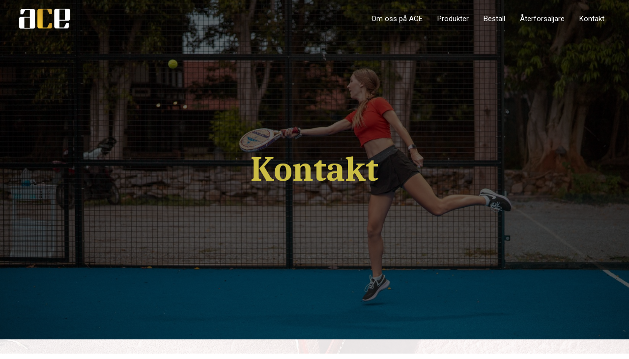

--- FILE ---
content_type: text/css
request_url: https://aceofsweden.com/wp-content/uploads/elementor/css/post-5668.css?ver=1623854134
body_size: 399
content:
.elementor-kit-5668{--e-global-color-primary:#000000;--e-global-color-secondary:#54595F;--e-global-color-text:#7A7A7A;--e-global-color-accent:#11C4D4;--e-global-typography-primary-font-family:"Caladea";--e-global-typography-primary-font-size:15px;--e-global-typography-primary-font-weight:500;--e-global-typography-primary-line-height:2.2em;--e-global-typography-secondary-font-family:"Caladea";--e-global-typography-secondary-font-size:15px;--e-global-typography-secondary-font-weight:300;--e-global-typography-text-font-family:"Roboto";--e-global-typography-text-font-size:15px;--e-global-typography-text-font-weight:400;--e-global-typography-accent-font-family:"Caladea";--e-global-typography-accent-font-size:15px;--e-global-typography-accent-font-weight:500;--e-global-typography-d79a55b-font-family:"Caladea";--e-global-typography-d79a55b-font-size:15px;--e-global-typography-d79a55b-font-weight:300;}.elementor-kit-5668 button,.elementor-kit-5668 input[type="button"],.elementor-kit-5668 input[type="submit"],.elementor-kit-5668 .elementor-button{font-family:"Caladea", Sans-serif;font-size:15px;font-weight:300;line-height:1em;color:#000000;background-color:#D9BE33;border-style:solid;border-width:1px 1px 1px 1px;border-color:#000000;border-radius:1px 1px 1px 1px;padding:0px 0px 0px 0px;}.elementor-section.elementor-section-boxed > .elementor-container{max-width:1140px;}.elementor-widget:not(:last-child){margin-bottom:20px;}{}h1.entry-title{display:var(--page-title-display);}@media(max-width:1024px){.elementor-section.elementor-section-boxed > .elementor-container{max-width:1024px;}}@media(max-width:767px){.elementor-section.elementor-section-boxed > .elementor-container{max-width:767px;}}

--- FILE ---
content_type: text/css
request_url: https://aceofsweden.com/wp-content/uploads/elementor/css/post-5847.css?ver=1698576888
body_size: 1711
content:
.elementor-5847 .elementor-element.elementor-element-554210ab > .elementor-container{max-width:800px;min-height:96vh;}.elementor-5847 .elementor-element.elementor-element-554210ab > .elementor-container > .elementor-row > .elementor-column > .elementor-column-wrap > .elementor-widget-wrap{align-content:center;align-items:center;}.elementor-5847 .elementor-element.elementor-element-554210ab:not(.elementor-motion-effects-element-type-background), .elementor-5847 .elementor-element.elementor-element-554210ab > .elementor-motion-effects-container > .elementor-motion-effects-layer{background-color:#000000;background-image:url("https://aceofsweden.com/wp-content/uploads/2020/10/kontaktbild.jpg");background-position:center center;background-size:cover;}.elementor-5847 .elementor-element.elementor-element-554210ab > .elementor-background-overlay{background-color:#000000;opacity:0.6;transition:background 0.3s, border-radius 0.3s, opacity 0.3s;}.elementor-5847 .elementor-element.elementor-element-554210ab{transition:background 0.3s, border 0.3s, border-radius 0.3s, box-shadow 0.3s;}.elementor-5847 .elementor-element.elementor-element-ef3f2cd{text-align:center;}.elementor-5847 .elementor-element.elementor-element-ef3f2cd .elementor-heading-title{color:#CBBD44;font-family:"Caladea", Sans-serif;font-size:71px;font-weight:600;}.elementor-5847 .elementor-element.elementor-element-d9a9173 > .elementor-container{max-width:944px;}.elementor-5847 .elementor-element.elementor-element-d9a9173:not(.elementor-motion-effects-element-type-background), .elementor-5847 .elementor-element.elementor-element-d9a9173 > .elementor-motion-effects-container > .elementor-motion-effects-layer{background-color:#FFFFFFE0;}.elementor-5847 .elementor-element.elementor-element-d9a9173{transition:background 0.3s, border 0.3s, border-radius 0.3s, box-shadow 0.3s;margin-top:0px;margin-bottom:0px;}.elementor-5847 .elementor-element.elementor-element-d9a9173 > .elementor-background-overlay{transition:background 0.3s, border-radius 0.3s, opacity 0.3s;}.elementor-5847 .elementor-element.elementor-element-757ddb8{margin-top:28px;margin-bottom:28px;}.elementor-5847 .elementor-element.elementor-element-1ecb88f .elementor-icon-wrapper{text-align:center;}.elementor-5847 .elementor-element.elementor-element-1ecb88f.elementor-view-stacked .elementor-icon{background-color:#5D5D5D;}.elementor-5847 .elementor-element.elementor-element-1ecb88f.elementor-view-framed .elementor-icon, .elementor-5847 .elementor-element.elementor-element-1ecb88f.elementor-view-default .elementor-icon{color:#5D5D5D;border-color:#5D5D5D;}.elementor-5847 .elementor-element.elementor-element-1ecb88f.elementor-view-framed .elementor-icon, .elementor-5847 .elementor-element.elementor-element-1ecb88f.elementor-view-default .elementor-icon svg{fill:#5D5D5D;}.elementor-5847 .elementor-element.elementor-element-1ecb88f .elementor-icon{font-size:100px;}.elementor-5847 .elementor-element.elementor-element-1ecb88f .elementor-icon i, .elementor-5847 .elementor-element.elementor-element-1ecb88f .elementor-icon svg{transform:rotate(0deg);}.elementor-5847 .elementor-element.elementor-element-503cf60{text-align:center;color:#7A7A7A;font-family:"Caladea", Sans-serif;font-size:20px;font-weight:400;}.elementor-5847 .elementor-element.elementor-element-503cf60 > .elementor-widget-container{margin:-8px -8px -29px -8px;}.elementor-5847 .elementor-element.elementor-element-068b1b1 .elementor-icon-wrapper{text-align:center;}.elementor-5847 .elementor-element.elementor-element-068b1b1.elementor-view-stacked .elementor-icon{background-color:#5D5D5D;}.elementor-5847 .elementor-element.elementor-element-068b1b1.elementor-view-framed .elementor-icon, .elementor-5847 .elementor-element.elementor-element-068b1b1.elementor-view-default .elementor-icon{color:#5D5D5D;border-color:#5D5D5D;}.elementor-5847 .elementor-element.elementor-element-068b1b1.elementor-view-framed .elementor-icon, .elementor-5847 .elementor-element.elementor-element-068b1b1.elementor-view-default .elementor-icon svg{fill:#5D5D5D;}.elementor-5847 .elementor-element.elementor-element-068b1b1 .elementor-icon{font-size:101px;}.elementor-5847 .elementor-element.elementor-element-068b1b1 .elementor-icon i, .elementor-5847 .elementor-element.elementor-element-068b1b1 .elementor-icon svg{transform:rotate(0deg);}.elementor-5847 .elementor-element.elementor-element-c67d0be{text-align:center;color:#7A7A7A;font-family:"Caladea", Sans-serif;font-size:20px;font-weight:400;}.elementor-5847 .elementor-element.elementor-element-c67d0be > .elementor-widget-container{margin:-8px -8px -29px -8px;}.elementor-5847 .elementor-element.elementor-element-f81ba36 .elementor-icon-wrapper{text-align:center;}.elementor-5847 .elementor-element.elementor-element-f81ba36.elementor-view-stacked .elementor-icon{background-color:#5D5D5D;}.elementor-5847 .elementor-element.elementor-element-f81ba36.elementor-view-framed .elementor-icon, .elementor-5847 .elementor-element.elementor-element-f81ba36.elementor-view-default .elementor-icon{color:#5D5D5D;border-color:#5D5D5D;}.elementor-5847 .elementor-element.elementor-element-f81ba36.elementor-view-framed .elementor-icon, .elementor-5847 .elementor-element.elementor-element-f81ba36.elementor-view-default .elementor-icon svg{fill:#5D5D5D;}.elementor-5847 .elementor-element.elementor-element-f81ba36 .elementor-icon{font-size:100px;}.elementor-5847 .elementor-element.elementor-element-f81ba36 .elementor-icon i, .elementor-5847 .elementor-element.elementor-element-f81ba36 .elementor-icon svg{transform:rotate(0deg);}.elementor-5847 .elementor-element.elementor-element-888fe29{text-align:center;color:#7A7A7A;font-family:"Caladea", Sans-serif;font-size:20px;font-weight:400;}.elementor-5847 .elementor-element.elementor-element-888fe29 > .elementor-widget-container{margin:-8px -8px -29px -8px;}.elementor-5847 .elementor-element.elementor-element-33dc11ca > .elementor-container > .elementor-row > .elementor-column > .elementor-column-wrap > .elementor-widget-wrap{align-content:center;align-items:center;}.elementor-5847 .elementor-element.elementor-element-33dc11ca:not(.elementor-motion-effects-element-type-background), .elementor-5847 .elementor-element.elementor-element-33dc11ca > .elementor-motion-effects-container > .elementor-motion-effects-layer{background-color:#000000;}.elementor-5847 .elementor-element.elementor-element-33dc11ca{transition:background 0.3s, border 0.3s, border-radius 0.3s, box-shadow 0.3s;padding:100px 0px 100px 0px;}.elementor-5847 .elementor-element.elementor-element-33dc11ca > .elementor-background-overlay{transition:background 0.3s, border-radius 0.3s, opacity 0.3s;}.elementor-5847 .elementor-element.elementor-element-7bc9520d{text-align:center;}.elementor-5847 .elementor-element.elementor-element-7bc9520d .elementor-heading-title{color:#CBBD44;font-family:"Caladea", Sans-serif;font-size:65px;}.elementor-5847 .elementor-element.elementor-element-11e9eb8b > .elementor-container > .elementor-row > .elementor-column > .elementor-column-wrap > .elementor-widget-wrap{align-content:center;align-items:center;}.elementor-5847 .elementor-element.elementor-element-11e9eb8b{padding:25px 0px 0px 0px;}.elementor-5847 .elementor-element.elementor-element-73b9c136 > .elementor-element-populated{padding:0% 10% 0% 0%;}.elementor-5847 .elementor-element.elementor-element-6bfe068a .elementor-field-group{padding-right:calc( 15px/2 );padding-left:calc( 15px/2 );margin-bottom:15px;}.elementor-5847 .elementor-element.elementor-element-6bfe068a .elementor-form-fields-wrapper{margin-left:calc( -15px/2 );margin-right:calc( -15px/2 );margin-bottom:-15px;}.elementor-5847 .elementor-element.elementor-element-6bfe068a .elementor-field-group.recaptcha_v3-bottomleft, .elementor-5847 .elementor-element.elementor-element-6bfe068a .elementor-field-group.recaptcha_v3-bottomright{margin-bottom:0;}body.rtl .elementor-5847 .elementor-element.elementor-element-6bfe068a .elementor-labels-inline .elementor-field-group > label{padding-left:0px;}body:not(.rtl) .elementor-5847 .elementor-element.elementor-element-6bfe068a .elementor-labels-inline .elementor-field-group > label{padding-right:0px;}body .elementor-5847 .elementor-element.elementor-element-6bfe068a .elementor-labels-above .elementor-field-group > label{padding-bottom:0px;}.elementor-5847 .elementor-element.elementor-element-6bfe068a .elementor-field-type-html{padding-bottom:0px;}.elementor-5847 .elementor-element.elementor-element-6bfe068a .elementor-field-group .elementor-field{color:#ffffff;}.elementor-5847 .elementor-element.elementor-element-6bfe068a .elementor-field-group .elementor-field, .elementor-5847 .elementor-element.elementor-element-6bfe068a .elementor-field-subgroup label{font-size:15px;font-weight:300;}.elementor-5847 .elementor-element.elementor-element-6bfe068a .elementor-field-group:not(.elementor-field-type-upload) .elementor-field:not(.elementor-select-wrapper){background-color:rgba(255,255,255,0);border-color:#ffffff;border-width:0px 0px 1px 0px;border-radius:0px 0px 0px 0px;}.elementor-5847 .elementor-element.elementor-element-6bfe068a .elementor-field-group .elementor-select-wrapper select{background-color:rgba(255,255,255,0);border-color:#ffffff;border-width:0px 0px 1px 0px;border-radius:0px 0px 0px 0px;}.elementor-5847 .elementor-element.elementor-element-6bfe068a .elementor-field-group .elementor-select-wrapper::before{color:#ffffff;}.elementor-5847 .elementor-element.elementor-element-6bfe068a .elementor-button{font-size:15px;font-weight:600;text-transform:uppercase;border-radius:0px 0px 0px 0px;padding:15px 45px 15px 45px;}.elementor-5847 .elementor-element.elementor-element-6bfe068a .e-form__buttons__wrapper__button-next{background-color:#ffffff;color:#000000;}.elementor-5847 .elementor-element.elementor-element-6bfe068a .elementor-button[type="submit"]{background-color:#ffffff;color:#000000;}.elementor-5847 .elementor-element.elementor-element-6bfe068a .elementor-button[type="submit"] svg *{fill:#000000;}.elementor-5847 .elementor-element.elementor-element-6bfe068a .e-form__buttons__wrapper__button-previous{background-color:#CBBD44;color:#ffffff;}.elementor-5847 .elementor-element.elementor-element-6bfe068a .e-form__buttons__wrapper__button-next:hover{background-color:#CBBD44;color:#000000;}.elementor-5847 .elementor-element.elementor-element-6bfe068a .elementor-button[type="submit"]:hover{background-color:#CBBD44;color:#000000;}.elementor-5847 .elementor-element.elementor-element-6bfe068a .elementor-button[type="submit"]:hover svg *{fill:#000000;}.elementor-5847 .elementor-element.elementor-element-6bfe068a .e-form__buttons__wrapper__button-previous:hover{color:#ffffff;}.elementor-5847 .elementor-element.elementor-element-6bfe068a{--e-form-steps-indicators-spacing:20px;--e-form-steps-indicator-padding:30px;--e-form-steps-indicator-inactive-secondary-color:#ffffff;--e-form-steps-indicator-active-secondary-color:#ffffff;--e-form-steps-indicator-completed-secondary-color:#ffffff;--e-form-steps-divider-width:1px;--e-form-steps-divider-gap:10px;}.elementor-5847 .elementor-element.elementor-element-2c930032:not(.elementor-motion-effects-element-type-background) > .elementor-column-wrap, .elementor-5847 .elementor-element.elementor-element-2c930032 > .elementor-column-wrap > .elementor-motion-effects-container > .elementor-motion-effects-layer{background-color:#ffffff;}.elementor-5847 .elementor-element.elementor-element-2c930032 > .elementor-element-populated{transition:background 0.3s, border 0.3s, border-radius 0.3s, box-shadow 0.3s;padding:40px 30px 40px 30px;}.elementor-5847 .elementor-element.elementor-element-2c930032 > .elementor-element-populated > .elementor-background-overlay{transition:background 0.3s, border-radius 0.3s, opacity 0.3s;}.elementor-5847 .elementor-element.elementor-element-6f89daf0.elementor-view-stacked .elementor-icon{background-color:#CBBD44;}.elementor-5847 .elementor-element.elementor-element-6f89daf0.elementor-view-framed .elementor-icon, .elementor-5847 .elementor-element.elementor-element-6f89daf0.elementor-view-default .elementor-icon{fill:#CBBD44;color:#CBBD44;border-color:#CBBD44;}.elementor-5847 .elementor-element.elementor-element-6f89daf0.elementor-position-right .elementor-icon-box-icon{margin-left:0px;}.elementor-5847 .elementor-element.elementor-element-6f89daf0.elementor-position-left .elementor-icon-box-icon{margin-right:0px;}.elementor-5847 .elementor-element.elementor-element-6f89daf0.elementor-position-top .elementor-icon-box-icon{margin-bottom:0px;}.elementor-5847 .elementor-element.elementor-element-6f89daf0 .elementor-icon i{transform:rotate(0deg);}.elementor-5847 .elementor-element.elementor-element-6f89daf0 .elementor-icon-box-title{color:#000000;}.elementor-5847 .elementor-element.elementor-element-6f89daf0 .elementor-icon-box-title, .elementor-5847 .elementor-element.elementor-element-6f89daf0 .elementor-icon-box-title a{font-size:36px;font-weight:900;}.elementor-5847 .elementor-element.elementor-element-77531864{text-align:center;color:#686868;font-size:15px;font-weight:300;}.elementor-5847 .elementor-element.elementor-element-77531864 > .elementor-widget-container{margin:0px 0px 0px 0px;}.elementor-5847 .elementor-element.elementor-element-7ec63d65{text-align:center;color:#000000;font-size:16px;font-weight:200;line-height:1.2em;letter-spacing:0.5px;}.elementor-5847 .elementor-element.elementor-element-7ec63d65 > .elementor-widget-container{margin:-10px 0px 0px 0px;}.elementor-5847 .elementor-element.elementor-element-9f1e485{color:#7A7A7A00;}.elementor-5847 .elementor-element.elementor-element-99ae380 .elementor-spacer-inner{height:69px;}@media(min-width:768px){.elementor-5847 .elementor-element.elementor-element-73b9c136{width:62.1%;}.elementor-5847 .elementor-element.elementor-element-2c930032{width:37.9%;}}@media(max-width:1024px){.elementor-5847 .elementor-element.elementor-element-554210ab > .elementor-container{min-height:800px;}.elementor-5847 .elementor-element.elementor-element-554210ab{padding:0px 25px 0px 25px;}.elementor-5847 .elementor-element.elementor-element-33dc11ca{padding:100px 25px 100px 25px;}.elementor-5847 .elementor-element.elementor-element-2c930032 > .elementor-element-populated{padding:15px 15px 15px 15px;}.elementor-5847 .elementor-element.elementor-element-6f89daf0 .elementor-icon-box-title, .elementor-5847 .elementor-element.elementor-element-6f89daf0 .elementor-icon-box-title a{font-size:32px;}}@media(max-width:767px){.elementor-5847 .elementor-element.elementor-element-554210ab > .elementor-container{min-height:612px;}.elementor-5847 .elementor-element.elementor-element-554210ab{padding:0px 20px 0px 20px;}.elementor-5847 .elementor-element.elementor-element-33dc11ca{padding:50px 20px 50px 20px;}.elementor-5847 .elementor-element.elementor-element-7bc9520d .elementor-heading-title{font-size:35px;}.elementor-5847 .elementor-element.elementor-element-73b9c136 > .elementor-element-populated{padding:0px 0px 35px 0px;}.elementor-5847 .elementor-element.elementor-element-6f89daf0 .elementor-icon-box-icon{margin-bottom:0px;}.elementor-5847 .elementor-element.elementor-element-77531864{font-size:13px;}.elementor-5847 .elementor-element.elementor-element-7ec63d65{font-size:13px;}}

--- FILE ---
content_type: text/css
request_url: https://aceofsweden.com/wp-content/uploads/elementor/css/post-6700.css?ver=1698576544
body_size: 1248
content:
.elementor-6700 .elementor-element.elementor-element-211fd72:not(.elementor-motion-effects-element-type-background), .elementor-6700 .elementor-element.elementor-element-211fd72 > .elementor-motion-effects-container > .elementor-motion-effects-layer{background-color:#ededed;}.elementor-6700 .elementor-element.elementor-element-211fd72{border-style:solid;border-width:5px 0px 0px 0px;border-color:#cecece;transition:background 0.3s, border 0.3s, border-radius 0.3s, box-shadow 0.3s;padding:60px 0px 32px 0px;}.elementor-6700 .elementor-element.elementor-element-211fd72 > .elementor-background-overlay{transition:background 0.3s, border-radius 0.3s, opacity 0.3s;}.elementor-6700 .elementor-element.elementor-element-7cd7315d > .elementor-container{max-width:700px;}.elementor-6700 .elementor-element.elementor-element-3275b6b0{text-align:center;}.elementor-6700 .elementor-element.elementor-element-3275b6b0 .elementor-heading-title{color:#000000;font-family:"Caladea", Sans-serif;font-size:45px;font-weight:500;}.elementor-6700 .elementor-element.elementor-element-5f8b23bd{text-align:center;color:#000000CC;font-family:"Caladea", Sans-serif;font-size:19px;font-weight:300;}.elementor-6700 .elementor-element.elementor-element-5e9606e1 .elementor-field-group{padding-right:calc( 0px/2 );padding-left:calc( 0px/2 );margin-bottom:0px;}.elementor-6700 .elementor-element.elementor-element-5e9606e1 .elementor-form-fields-wrapper{margin-left:calc( -0px/2 );margin-right:calc( -0px/2 );margin-bottom:-0px;}.elementor-6700 .elementor-element.elementor-element-5e9606e1 .elementor-field-group.recaptcha_v3-bottomleft, .elementor-6700 .elementor-element.elementor-element-5e9606e1 .elementor-field-group.recaptcha_v3-bottomright{margin-bottom:0;}body.rtl .elementor-6700 .elementor-element.elementor-element-5e9606e1 .elementor-labels-inline .elementor-field-group > label{padding-left:0px;}body:not(.rtl) .elementor-6700 .elementor-element.elementor-element-5e9606e1 .elementor-labels-inline .elementor-field-group > label{padding-right:0px;}body .elementor-6700 .elementor-element.elementor-element-5e9606e1 .elementor-labels-above .elementor-field-group > label{padding-bottom:0px;}.elementor-6700 .elementor-element.elementor-element-5e9606e1 .elementor-field-group > label, .elementor-6700 .elementor-element.elementor-element-5e9606e1 .elementor-field-subgroup label{color:#ffffff;}.elementor-6700 .elementor-element.elementor-element-5e9606e1 .elementor-field-group > label{font-family:"Caladea", Sans-serif;font-size:12px;}.elementor-6700 .elementor-element.elementor-element-5e9606e1 .elementor-field-type-html{padding-bottom:0px;font-family:"Caladea", Sans-serif;}.elementor-6700 .elementor-element.elementor-element-5e9606e1 .elementor-field-group .elementor-field{color:#000000;}.elementor-6700 .elementor-element.elementor-element-5e9606e1 .elementor-field-group .elementor-field, .elementor-6700 .elementor-element.elementor-element-5e9606e1 .elementor-field-subgroup label{font-size:14px;font-weight:300;}.elementor-6700 .elementor-element.elementor-element-5e9606e1 .elementor-field-group:not(.elementor-field-type-upload) .elementor-field:not(.elementor-select-wrapper){background-color:#ffffff;border-width:0px 0px 0px 0px;border-radius:0px 0px 0px 0px;}.elementor-6700 .elementor-element.elementor-element-5e9606e1 .elementor-field-group .elementor-select-wrapper select{background-color:#ffffff;border-width:0px 0px 0px 0px;border-radius:0px 0px 0px 0px;}.elementor-6700 .elementor-element.elementor-element-5e9606e1 .elementor-button{font-size:14px;font-weight:600;text-transform:uppercase;border-radius:0px 0px 0px 0px;}.elementor-6700 .elementor-element.elementor-element-5e9606e1 .e-form__buttons__wrapper__button-next{background-color:#CBBD44;color:#ffffff;}.elementor-6700 .elementor-element.elementor-element-5e9606e1 .elementor-button[type="submit"]{background-color:#CBBD44;color:#ffffff;}.elementor-6700 .elementor-element.elementor-element-5e9606e1 .elementor-button[type="submit"] svg *{fill:#ffffff;}.elementor-6700 .elementor-element.elementor-element-5e9606e1 .e-form__buttons__wrapper__button-previous{color:#ffffff;}.elementor-6700 .elementor-element.elementor-element-5e9606e1 .e-form__buttons__wrapper__button-next:hover{color:#ffffff;}.elementor-6700 .elementor-element.elementor-element-5e9606e1 .elementor-button[type="submit"]:hover{color:#ffffff;}.elementor-6700 .elementor-element.elementor-element-5e9606e1 .elementor-button[type="submit"]:hover svg *{fill:#ffffff;}.elementor-6700 .elementor-element.elementor-element-5e9606e1 .e-form__buttons__wrapper__button-previous:hover{color:#ffffff;}.elementor-6700 .elementor-element.elementor-element-5e9606e1{--e-form-steps-indicators-spacing:20px;--e-form-steps-indicator-padding:30px;--e-form-steps-indicator-inactive-secondary-color:#ffffff;--e-form-steps-indicator-active-secondary-color:#ffffff;--e-form-steps-indicator-completed-secondary-color:#ffffff;--e-form-steps-divider-width:1px;--e-form-steps-divider-gap:10px;}.elementor-6700 .elementor-element.elementor-element-5e9606e1 > .elementor-widget-container{margin:50px 0px 0px 0px;box-shadow:0px 0px 48px 0px rgba(0,0,0,0.11);}.elementor-6700 .elementor-element.elementor-element-ea13399{--grid-template-columns:repeat(0, auto);--icon-size:18px;--grid-column-gap:24px;--grid-row-gap:0px;}.elementor-6700 .elementor-element.elementor-element-ea13399 .elementor-widget-container{text-align:center;}.elementor-6700 .elementor-element.elementor-element-ea13399 .elementor-social-icon{background-color:rgba(0,0,0,0);--icon-padding:0em;}.elementor-6700 .elementor-element.elementor-element-ea13399 .elementor-social-icon i{color:rgba(0,0,0,0.45);}.elementor-6700 .elementor-element.elementor-element-ea13399 .elementor-social-icon svg{fill:rgba(0,0,0,0.45);}.elementor-6700 .elementor-element.elementor-element-ea13399 .elementor-social-icon:hover i{color:#00ce1b;}.elementor-6700 .elementor-element.elementor-element-ea13399 .elementor-social-icon:hover svg{fill:#00ce1b;}.elementor-6700 .elementor-element.elementor-element-19102d5f{text-align:center;}.elementor-6700 .elementor-element.elementor-element-19102d5f .elementor-heading-title{color:rgba(0,0,0,0.38);font-size:12px;font-weight:300;}.elementor-6700 .elementor-element.elementor-element-e41d12a:not(.elementor-motion-effects-element-type-background), .elementor-6700 .elementor-element.elementor-element-e41d12a > .elementor-motion-effects-container > .elementor-motion-effects-layer{background-color:#EDEDED;}.elementor-6700 .elementor-element.elementor-element-e41d12a{transition:background 0.3s, border 0.3s, border-radius 0.3s, box-shadow 0.3s;}.elementor-6700 .elementor-element.elementor-element-e41d12a > .elementor-background-overlay{transition:background 0.3s, border-radius 0.3s, opacity 0.3s;}.elementor-6700 .elementor-element.elementor-element-c127ea6 .elementor-spacer-inner{height:27px;}.elementor-6700 .elementor-element.elementor-element-3079396{text-align:center;}.elementor-6700 .elementor-element.elementor-element-20d4c2a .elementor-menu-toggle{margin:0 auto;}.elementor-6700 .elementor-element.elementor-element-20d4c2a .elementor-nav-menu .elementor-item{font-family:"Caladea", Sans-serif;}.elementor-6700 .elementor-element.elementor-element-20d4c2a .elementor-nav-menu--main .elementor-item{color:#000000;}.elementor-6700 .elementor-element.elementor-element-f2dd7bc{font-family:"Caladea", Sans-serif;font-size:15px;}.elementor-6700 .elementor-element.elementor-element-c0b05b9{font-family:"Caladea", Sans-serif;font-size:15px;}@media(min-width:768px){.elementor-6700 .elementor-element.elementor-element-7f181de{width:43.555%;}.elementor-6700 .elementor-element.elementor-element-75ec37d{width:56.445%;}}@media(max-width:1024px){.elementor-6700 .elementor-element.elementor-element-211fd72{padding:50px 20px 50px 20px;}.elementor-6700 .elementor-element.elementor-element-4aba41ba > .elementor-element-populated{padding:0px 040px 0px 40px;}.elementor-6700 .elementor-element.elementor-element-5f8b23bd > .elementor-widget-container{padding:0% 020% 0% 20%;}.elementor-6700 .elementor-element.elementor-element-5e9606e1 > .elementor-widget-container{padding:0px 0px 0px 0px;}.elementor-6700 .elementor-element.elementor-element-ea13399 > .elementor-widget-container{padding:40px 0px 0px 0px;}}@media(max-width:767px){.elementor-6700 .elementor-element.elementor-element-211fd72{padding:30px 20px 30px 20px;}.elementor-6700 .elementor-element.elementor-element-79637fdf > .elementor-element-populated{padding:0px 0px 0px 0px;}.elementor-6700 .elementor-element.elementor-element-4aba41ba > .elementor-element-populated{padding:0px 0px 0px 0px;}.elementor-6700 .elementor-element.elementor-element-3275b6b0 .elementor-heading-title{line-height:1.3em;}.elementor-6700 .elementor-element.elementor-element-5f8b23bd > .elementor-widget-container{padding:0px 0px 0px 0px;}.elementor-6700 .elementor-element.elementor-element-5e9606e1 > .elementor-widget-container{padding:0px 0px 0px 0px;}.elementor-6700 .elementor-element.elementor-element-ea13399 .elementor-widget-container{text-align:center;}.elementor-6700 .elementor-element.elementor-element-19102d5f .elementor-heading-title{line-height:15px;}}

--- FILE ---
content_type: text/css
request_url: https://aceofsweden.com/wp-content/uploads/elementor/css/post-5819.css?ver=1623854135
body_size: 981
content:
.elementor-5819 .elementor-element.elementor-element-6f984a04 > .elementor-container{min-height:419px;}.elementor-5819 .elementor-element.elementor-element-6f984a04 > .elementor-container > .elementor-row > .elementor-column > .elementor-column-wrap > .elementor-widget-wrap{align-content:center;align-items:center;}.elementor-5819 .elementor-element.elementor-element-6f984a04{overflow:hidden;transition:background 0.3s, border 0.3s, border-radius 0.3s, box-shadow 0.3s;}.elementor-5819 .elementor-element.elementor-element-6f984a04:not(.elementor-motion-effects-element-type-background), .elementor-5819 .elementor-element.elementor-element-6f984a04 > .elementor-motion-effects-container > .elementor-motion-effects-layer{background-image:url("https://aceofsweden.com/wp-content/uploads/2020/10/tennisbana-rotated.jpg");background-position:center right;background-size:100% auto;}.elementor-5819 .elementor-element.elementor-element-6f984a04 > .elementor-background-overlay{transition:background 0.3s, border-radius 0.3s, opacity 0.3s;}.elementor-5819 .elementor-element.elementor-element-2643bd37{text-align:center;}.elementor-5819 .elementor-element.elementor-element-2643bd37 .elementor-heading-title{color:#F7FF00;font-family:"Caladea", Sans-serif;font-size:33px;font-weight:400;}.elementor-5819 .elementor-element.elementor-element-0c54d0c{--divider-border-style:double;--divider-color:#FFFFFF;--divider-border-width:5.1px;--divider-icon-size:33px;--divider-element-spacing:9px;}.elementor-5819 .elementor-element.elementor-element-0c54d0c .elementor-divider-separator{width:100%;margin:0 auto;margin-center:0;}.elementor-5819 .elementor-element.elementor-element-0c54d0c .elementor-divider{text-align:center;padding-top:21px;padding-bottom:21px;}.elementor-5819 .elementor-element.elementor-element-0c54d0c.elementor-view-stacked .elementor-icon{background-color:#F4FF03;}.elementor-5819 .elementor-element.elementor-element-0c54d0c.elementor-view-framed .elementor-icon, .elementor-5819 .elementor-element.elementor-element-0c54d0c.elementor-view-default .elementor-icon{color:#F4FF03;border-color:#F4FF03;}.elementor-5819 .elementor-element.elementor-element-0c54d0c.elementor-view-framed .elementor-icon, .elementor-5819 .elementor-element.elementor-element-0c54d0c.elementor-view-default .elementor-icon svg{fill:#F4FF03;}.elementor-5819 .elementor-element.elementor-element-0c54d0c .elementor-icon i, .elementor-5819 .elementor-element.elementor-element-0c54d0c .elementor-icon svg{transform:rotate(0deg);}.elementor-5819 .elementor-element.elementor-element-6efe4355{text-align:center;}.elementor-5819 .elementor-element.elementor-element-6efe4355 .elementor-heading-title{color:#F8EC00;font-family:"Caladea", Sans-serif;font-size:26px;font-weight:400;text-transform:lowercase;text-shadow:0px 0px 0px rgba(0, 0, 0, 0);}.elementor-5819 .elementor-element.elementor-element-6efe4355 > .elementor-widget-container{margin:3px 0px 0px 0px;}.elementor-5819 .elementor-element.elementor-element-1ae89a28{--alignment:center;--grid-side-margin:15px;--grid-column-gap:15px;--grid-row-gap:15px;}.elementor-5819 .elementor-element.elementor-element-1ae89a28 .elementor-share-btn{font-size:calc(1.2px * 10);}.elementor-5819 .elementor-element.elementor-element-1ae89a28 .elementor-share-btn__icon i{font-size:1.7em;}.elementor-5819 .elementor-element.elementor-element-1ae89a28 .elementor-share-btn__title{font-family:"Helvetica", Sans-serif;font-weight:400;}.elementor-5819 .elementor-element.elementor-element-1ae89a28 > .elementor-widget-container{margin:0px 0px 0px 0px;}.elementor-5819 .elementor-element.elementor-element-d40f55f > .elementor-widget-container{margin:11px 29px 0px 166px;padding:1px 1px 1px 9px;}#elementor-popup-modal-5819 .dialog-message{width:500px;height:500px;align-items:center;padding:40px 40px 40px 40px;}#elementor-popup-modal-5819{justify-content:center;align-items:center;pointer-events:all;background-color:rgba(255,255,255,0.8);}#elementor-popup-modal-5819 .dialog-close-button{display:block;}#elementor-popup-modal-5819 .dialog-widget-content{animation-duration:1.2s;box-shadow:2px 8px 23px 3px rgba(0,0,0,0.2);}@media(max-width:1024px){ .elementor-5819 .elementor-element.elementor-element-1ae89a28{--grid-side-margin:7px;--grid-column-gap:7px;--grid-row-gap:5px;--grid-bottom-margin:5px;}}@media(max-width:767px){.elementor-5819 .elementor-element.elementor-element-2643bd37 .elementor-heading-title{font-size:33px;}.elementor-5819 .elementor-element.elementor-element-2643bd37 > .elementor-widget-container{margin:-13px 0px 0px 0px;}.elementor-5819 .elementor-element.elementor-element-6efe4355 .elementor-heading-title{font-size:15px;}.elementor-5819 .elementor-element.elementor-element-6efe4355 > .elementor-widget-container{margin:0px 0px 0px 0px;} .elementor-5819 .elementor-element.elementor-element-1ae89a28{--grid-side-margin:7px;--grid-column-gap:7px;--grid-row-gap:5px;--grid-bottom-margin:5px;}.elementor-5819 .elementor-element.elementor-element-1ae89a28{--grid-side-margin:7px;--grid-column-gap:7px;--grid-row-gap:5px;--grid-bottom-margin:5px;}.elementor-5819 .elementor-element.elementor-element-1ae89a28 .elementor-share-btn{font-size:calc(1px * 10);}#elementor-popup-modal-5819 .dialog-message{width:330px;height:330px;}}